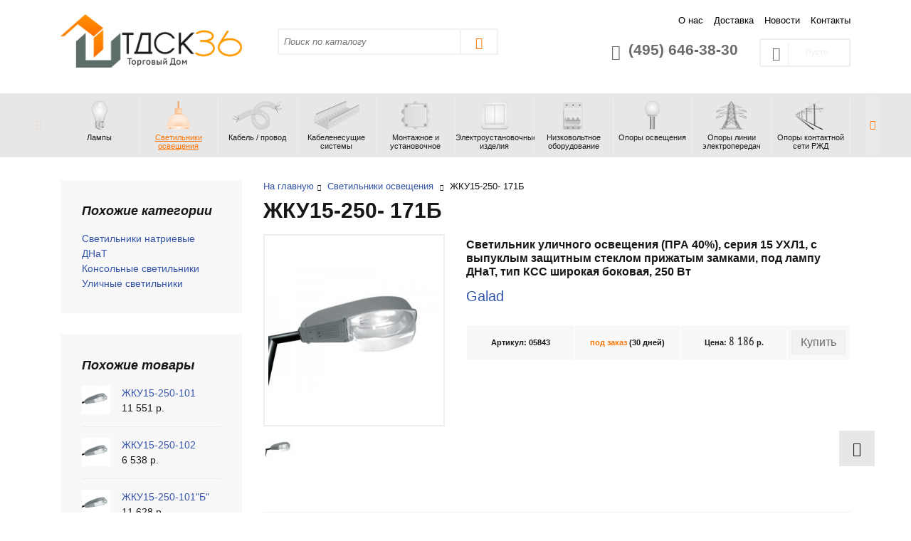

--- FILE ---
content_type: text/html; charset=utf-8
request_url: https://www.tdsk36.ru/svetilniki/6650-zhku15-250-171b.html
body_size: 7716
content:
<!DOCTYPE html>
<html lang="ru">

<head>

    <title>ЖКУ15-250- 171Б - консольный светильник под натриевую лампу для наружного освещения</title>
    
    <meta name='description' content='Светильник уличный ЖКУ15-250-171Б (ПРА 40%) для освещения дорог с различной интенсивностью движения, придомовых территорий, станций и т.д.'/>
    <meta charset="utf-8"/>
    <meta name="viewport" content="width=device-width, initial-scale=1"/>
    <link rel="canonical" href="https://www.tdsk36.ru/svetilniki/6650-zhku15-250-171b.html"/>
    <meta name="author" content="Торговый Дом СК-36">
    <meta name="ahrefs-site-verification" content="1755771bfa5e2b2c87de2a2167b116ad7844208686ac3eb24c7b91e551aac6df">

    <meta property="og:site_name" content="Торговый Дом СК-36">
    <meta property="og:type" content="website">
    <meta property="og:title"
          content="ЖКУ15-250- 171Б - консольный светильник под натриевую лампу для наружного освещения">
    <meta property="og:description" content="Светильник уличный ЖКУ15-250-171Б (ПРА 40%) для освещения дорог с различной интенсивностью движения, придомовых территорий, станций и т.д.">
    <meta property="og:image" content="https://www.tdsk36.ru/files/415/svetilniki_osveshheniya.jpg">
    <meta property="og:url" content="https://www.tdsk36.ru/svetilniki/6650-zhku15-250-171b.html">

    <!--favicons-->
    <link rel="icon" type="image/png" sizes="16x16"
          href="/template/template/103/img/favicons/favicon-16x16.png"/>
    <link rel="icon" type="image/png" sizes="32x32"
          href="/template/template/103/img/favicons/favicon-32x32.png"/>
    <link rel="apple-touch-icon" type="image/png" sizes="57x57"
          href="/template/template/103/img/favicons/apple-touch-icon-57x57.png"/>
    <link rel="apple-touch-icon" type="image/png" sizes="60x60"
          href="/template/template/103/img/favicons/apple-touch-icon-60x60.png"/>
    <link rel="apple-touch-icon" type="image/png" sizes="72x72"
          href="/template/template/103/img/favicons/apple-touch-icon-72x72.png"/>
    <link rel="apple-touch-icon" type="image/png" sizes="76x76"
          href="/template/template/103/img/favicons/apple-touch-icon-76x76.png"/>
    <link rel="apple-touch-icon" type="image/png" sizes="114x114"
          href="/template/template/103/img/favicons/apple-touch-icon-114x114.png"/>
    <link rel="apple-touch-icon" type="image/png" sizes="120x120"
          href="/template/template/103/img/favicons/apple-touch-icon-120x120.png"/>
    <link rel="apple-touch-icon" type="image/png" sizes="144x144"
          href="/template/template/103/img/favicons/apple-touch-icon-144x144.png"/>
    <link rel="apple-touch-icon" type="image/png" sizes="152x152"
          href="/template/template/103/img/favicons/apple-touch-icon-152x152.png"/>
    <link rel="apple-touch-icon" type="image/png" sizes="180x180"
          href="/template/template/103/img/favicons/apple-touch-icon-180x180.png"/>
    <meta name="msapplication-TileColor" content="#FF7400"/>
    <meta name="msapplication-TileImage"
          content="/template/template/103/img/favicons/mstile-144x144.png"/>

                    <link href="/template/template/103/cache/8e6575351d3756027147b6e1f9356c5b.css" rel="stylesheet"/>
    </head>

<body itemscope itemtype="https://schema.org/HomeAndConstructionBusiness">
<header>
    <div class="container">

        <div class='row'>

            <div class='col-6 col-sm-5 col-md-4 col-lg-4 col-xl-3'>
                <a href="/">
                    <img itemprop="logo" src="/files/c/logo.png" title="Перейти на главную"
                         alt="Логотип Торговый Дом СК-36" class="logotip"/>
                </a>
            </div>

            <div class='col-sm-5 col-md-4 col-lg-4 col-xl-4 d-none d-sm-block'>
                <form action='/search/' method="GET" class='search'>
                    <input type="text" name="search_name" placeholder="Поиск по каталогу"
                           class='serch_input col-9 col-sm-9 col-md-9 col-lg-10 col-xl-10'
                           value=""/>
                    <button class='serch_button col-3 col-sm-2 col-md-3 col-lg-2 col-xl-2'>
                        <i class='ico-search-ui' title='Искать по каталогу'></i>
                    </button>
                </form>
            </div>

            <div class='col-sm-1 col-md-4 col-lg-4 col-xl-5 d-none d-md-block d-lg-block d-xl-block'>
                <div class="row">

                    <div class='col-xl-12 d-none d-xl-block'>
                        <ul class='list10'>
                            <li><a href='/about/' title='О нас'>О нас</a></li><li><a href='/dostavka/' title='Доставка'>Доставка</a></li><li><a href='/novosti/' title='Новости'>Новости</a></li><li><a href='/contacts/' title='Контакты'>Контакты</a></li>                        </ul>
                    </div>

                    <div class='col-md-12 col-lg-12 col-xl-12'>
                        <div class="row">
                            <div class='col-md-12 col-lg-12 col-xl-8'>
                                <div class="phone" itemprop="telephone">
                                    <i class="fa fa-phone ico-phone"></i>
                                    (495) 646-38-30                                </div>
                            </div>

                            <div class='col-xl-4 d-none d-xl-block'>
                                                                    <div class="cart cart-empty">
                                        <i class="ico-cart"></i> <span>Пусто</span>
                                    </div>
                                                            </div>

                        </div>
                    </div>

                </div>
            </div>


            <div class='col-12 d-none d-md-block d-lg-block d-xl-block'>
                <nav>
                    <ul class='sf-menu'>
                                                                                                        <li id='0'
                                                                              >
                                <a href='/lampy/' title='Лампы'
                                   >
                                                                            <img src='/files/399/lampy_black.png'
                                             class='img-black' alt='Лампы'/>
                                        <img src='/files/399/lampy_color.png'
                                             class='img-color' alt='Лампы'/>
                                                                        <div class='sf-menu-name d-none d-xl-block'>
                                        Лампы                                    </div>
                                </a>
                            </li>
                                                                                <li class='active' id='1'
                                                                              >
                                <a href='/svetilniki/' title='Светильники освещения'
                                   >
                                                                            <img src='/files/415/svetilniki_black.png'
                                             class='img-color' alt='Светильники освещения'/>
                                        <img src='/files/415/svetilniki_color.png'
                                             class='img-black' alt='Светильники освещения'/>
                                                                        <div class='sf-menu-name d-none d-xl-block'>
                                        Светильники освещения                                    </div>
                                </a>
                            </li>
                                                                                <li id='2'
                                                                              >
                                <a href='/kabel-provod/' title='Кабель / провод'
                                   >
                                                                            <img src='/files/416/kabel_provod_black.png'
                                             class='img-black' alt='Кабель / провод'/>
                                        <img src='/files/416/kabel_provod_color.png'
                                             class='img-color' alt='Кабель / провод'/>
                                                                        <div class='sf-menu-name d-none d-xl-block'>
                                        Кабель / провод                                    </div>
                                </a>
                            </li>
                                                                                <li id='3'
                                                                              >
                                <a href='/kabelenesushchie-sistemy/' title='Кабеленесущие системы'
                                   >
                                                                            <img src='/files/742/kabelenesushhie_sistemy_black.png'
                                             class='img-black' alt='Кабеленесущие системы'/>
                                        <img src='/files/742/kabelenesushhie_sistemy_color.png'
                                             class='img-color' alt='Кабеленесущие системы'/>
                                                                        <div class='sf-menu-name d-none d-xl-block'>
                                        Кабеленесущие системы                                    </div>
                                </a>
                            </li>
                                                                                <li id='4'
                                                                              >
                                <a href='/montazhnoe-i-ustanovochnoe/' title='Монтажное и установочное'
                                   >
                                                                            <img src='/files/822/montazhnoe_i_ustanovochnoe_black.png'
                                             class='img-black' alt='Монтажное и установочное'/>
                                        <img src='/files/822/montazhnoe_i_ustanovochnoe_color.png'
                                             class='img-color' alt='Монтажное и установочное'/>
                                                                        <div class='sf-menu-name d-none d-xl-block'>
                                        Монтажное и установочное                                    </div>
                                </a>
                            </li>
                                                                                <li id='5'
                                                                              >
                                <a href='/elektroustanovochnye-izdeliya/' title='Электроустановочные изделия'
                                   >
                                                                            <img src='/files/424/elektroustanovochnye_izdeliya_black.png'
                                             class='img-black' alt='Электроустановочные изделия'/>
                                        <img src='/files/424/elektroustanovochnye_izdeliya_color.png'
                                             class='img-color' alt='Электроустановочные изделия'/>
                                                                        <div class='sf-menu-name d-none d-xl-block'>
                                        Электроустановочные изделия                                    </div>
                                </a>
                            </li>
                                                                                <li id='6'
                                                                              >
                                <a href='/nizkovoltnoe-oborudyvanie/' title='Низковольтное оборудование'
                                   >
                                                                            <img src='/files/417/nizkovoltnoe_oborudovanie_black.png'
                                             class='img-black' alt='Низковольтное оборудование'/>
                                        <img src='/files/417/nizkovoltnoe_oborudovanie_color.png'
                                             class='img-color' alt='Низковольтное оборудование'/>
                                                                        <div class='sf-menu-name d-none d-xl-block'>
                                        Низковольтное оборудование                                    </div>
                                </a>
                            </li>
                                                                                <li id='7'
                                                                              >
                                <a href='/opory/' title='Опоры освещения'
                                   >
                                                                            <img src='/files/418/opory_black.png'
                                             class='img-black' alt='Опоры освещения'/>
                                        <img src='/files/418/opory_color.png'
                                             class='img-color' alt='Опоры освещения'/>
                                                                        <div class='sf-menu-name d-none d-xl-block'>
                                        Опоры освещения                                    </div>
                                </a>
                            </li>
                                                                                <li id='8'
                                                                              >
                                <a href='/opory-lep/' title='Опоры линии электропередач'
                                   >
                                                                            <img src='/files/1233/opory_lep_black.png'
                                             class='img-black' alt='Опоры линии электропередач'/>
                                        <img src='/files/1233/opory_lep_color.png'
                                             class='img-color' alt='Опоры линии электропередач'/>
                                                                        <div class='sf-menu-name d-none d-xl-block'>
                                        Опоры линии электропередач                                    </div>
                                </a>
                            </li>
                                                                                <li id='9'
                                                                              >
                                <a href='/opory-kontaktnoy-seti/' title='Опоры контактной сети РЖД'
                                   >
                                                                            <img src='/files/1335/opory_kontaktnoy_seti_rzhd_black.png'
                                             class='img-black' alt='Опоры контактной сети РЖД'/>
                                        <img src='/files/1335/opory_kontaktnoy_seti_rzhd_color.png'
                                             class='img-color' alt='Опоры контактной сети РЖД'/>
                                                                        <div class='sf-menu-name d-none d-xl-block'>
                                        Опоры контактной сети РЖД                                    </div>
                                </a>
                            </li>
                                                                                <li id='10'
                                                                              style='display:none'>
                                <a href='/hudozhestvennoe-lite/' title='Художественное литье'
                                   >
                                                                            <img src='/files/684/hudozhestvennoe_lite_black.png'
                                             class='img-black' alt='Художественное литье'/>
                                        <img src='/files/684/hudozhestvennoe_lite_color.png'
                                             class='img-color' alt='Художественное литье'/>
                                                                        <div class='sf-menu-name d-none d-xl-block'>
                                        Художественное литье                                    </div>
                                </a>
                            </li>
                                            </ul>
                </nav>
            </div>

            <div class='col-6 col-sm-2 d-md-none d-lg-none d-xl-none'>
                <nav class="navbar-default">
                    <button type="button" class="navbar-toggle offcanvas-toggle" data-toggle="offcanvas"
                            data-target="#js-bootstrap-offcanvas">
                        <span class="sr-only">Навигация</span>
                        <span>
                  <span class="icon-bar"></span>
                  <span class="icon-bar"></span>
                  <span class="icon-bar"></span>
                </span>
                    </button>
                    <div class="navbar-offcanvas navbar-offcanvas-touch" id="js-bootstrap-offcanvas">
                        <div class='padding'>
                            <ul><li><a href='/index/'>Главная</a></li><li><a href='/lampy/'>Лампы</a></li><li class='active'><a href='/svetilniki/'>Светильники освещения</a></li><li><a href='/kabel-provod/'>Кабель / провод</a></li><li><a href='/kabelenesushchie-sistemy/'>Кабеленесущие системы</a></li><li><a href='/montazhnoe-i-ustanovochnoe/'>Монтажное и установочное</a></li><li><a href='/elektroustanovochnye-izdeliya/'>Электроустановочные изделия</a></li><li><a href='/nizkovoltnoe-oborudyvanie/'>Низковольтное оборудование</a></li><li><a href='/opory/'>Опоры освещения</a></li><li><a href='/opory-lep/'>Опоры линии электропередач</a></li><li><a href='/opory-kontaktnoy-seti/'>Опоры контактной сети РЖД</a></li><li><a href='/hudozhestvennoe-lite/'>Художественное литье</a></li><li><a href='/about/'>О нас</a></li><li><a href='/dostavka/'>Доставка</a></li><li><a href='/informatsiya/'>Справочник</a></li><li><a href='/novosti/'>Новости</a></li><li><a href='/contacts/'>Контакты</a></li><li><a href='/privacy/'>Политика</a></li><li><a href='/agreement/'>Соглашение</a></li></ul>                            <div class='h4'>
                                (495) 646-38-30                            </div>
                        </div>
                    </div>
                </nav>
            </div>

        </div>
    </div>
</header>
<main>
    
<div class="container">
  <div class="row">
    <div class="col-12">
      <div class='inside'>

<span itemprop="additionalType" href="http://schema.org/Product">
  <div class="row air-sticky-stop">

    

                      <div class="col-3 col-sm-3 col-md-3 col-lg-3 col-xl-3 d-none d-md-block d-lg-block d-xl-block">

                <div class="box-info">
        <div class='box-info-name'>Похожие категории</div>
        <ul class="menu-v">
                        <li>
            <a href="/svetilniki/natrievye-dnat/">Светильники натриевые ДНаТ</a>
          </li>
                        <li>
            <a href="/svetilniki/konsolnye/">Консольные светильники</a>
          </li>
                        <li>
            <a href="/svetilniki/ulichnye/">Уличные светильники</a>
          </li>
                  </ul>
      </div>
                    <div class="box-info">
  <div class='box-info-name'>Похожие товары</div>
  <div class='box-info-item'>
  <div class="row">
    <div class='col-3'>
      <a href='/svetilniki/844-zhku15-250-101.html'>
      <img src='/files/multifile/3279/zhku15_250_101_m_1.jpg' alt='ЖКУ15-250-101' width='40'/>
      </a>
    </div>
    <div class='col-9'>
      <a href='/svetilniki/844-zhku15-250-101.html'>ЖКУ15-250-101</a><br />
            11 551 р.
          </div>
  </div>
</div>
<div class='box-info-item'>
  <div class="row">
    <div class='col-3'>
      <a href='/svetilniki/6520-zhku15-250-102.html'>
      <img src='/files/multifile/3279/zhku15_250_102_m_1.jpg' alt='ЖКУ15-250-102' width='40'/>
      </a>
    </div>
    <div class='col-9'>
      <a href='/svetilniki/6520-zhku15-250-102.html'>ЖКУ15-250-102</a><br />
            6 538 р.
          </div>
  </div>
</div>
<div class='box-info-item'>
  <div class="row">
    <div class='col-3'>
      <a href='/svetilniki/845-zhku15-250-101-b.html'>
      <img src='/files/multifile/3279/zhku15_250_101_b_m_1.jpg' alt='ЖКУ15-250-101&quot;Б&quot;' width='40'/>
      </a>
    </div>
    <div class='col-9'>
      <a href='/svetilniki/845-zhku15-250-101-b.html'>ЖКУ15-250-101&quot;Б&quot;</a><br />
            11 628 р.
          </div>
  </div>
</div>
</div>
                  </div>
      

    <div class='col-12 col-sm-12 col-md-9 col-lg-9 col-xl-9'>
      <div class='product'>

        <div class='bc'>

    
                <a href="/" title="Главная">На главную</a><i class="ico-arrow-line-right"></i>

        
                            <a href='/svetilniki/' title='Светильники освещения'>Светильники освещения</a>
                <i class="ico-arrow-line-right"></i>
            
        
                    ЖКУ15-250- 171Б        
    
</div>
          
              <div class='row'>
          <div class='col-sm-10'>
            <h1 itemprop='name' >ЖКУ15-250- 171Б</h1>
          </div>
                  </div>

          

                    

    <div class='product'>
        <div class='row'>

            <div class='left col-12 col-sm-6 col-md-6 col-lg-4 col-xl-4' id="products">

                
                    
                    <div class='slides_container'>
                                                    <a class="fancybox-image image_0" href="/files/multifile/3279/gku15_rku15_zhku15_11.jpg"
                               data-fancybox="gallery">
                                                                <img alt="Фото ЖКУ15-250- 171Б" class="im_big" src="/files/multifile/3279/gku15_rku15_zhku15_11.jpg"/>
                            </a>
                                            </div>
                    <table>
                        <tr class='pagination_my'>
                                                                                        <td>
                                    <a href='#'>
                                        <img itemprop='image' src='/files/multifile/3279/preview_gku15_rku15_zhku15_11.jpg'>
                                    </a>
                                </td>
                                                    </tr>
                    </table>

                
            </div>


            <div class='right col-12 col-sm-6 col-md-6 col-lg-8 col-xl-8'>

                <div class='h3'>Светильник уличного освещения (ПРА 40%), серия 15 УХЛ1, с выпуклым защитным стеклом прижатым замками, под лампу ДНаТ, тип КСС широкая боковая, 250 Вт</div>

                                    <p itemprop='brand' class='lead'>
                                                    <a href="/svetilniki/galad/"
                               title="Перейти в раздел светильники Galad">Galad</a>
                                            </p>
                
                <table class='katalog_prise'>
                    <tr>

                                                    <th class="art">Артикул:
                                05843                            </th>
                        
                                                    <th class="art available">

                                <span>под заказ</span>

                                (30 дней)

                            </th>
                        
                        <th class=''>
                            
                                                            Цена: <span class='price'>8 186</span> р.
                                                    </th>

                        <th class="zakazat" itemprop='potentialAction'>
                                                            <div id="cart">
                                                                            <a href="?cart[message_id]=6650"
                                           onclick="setReplace(this, ['#cart', '.cart']); return false; "
                                           class="btn btn-order" itemprop='potentialAction'>Купить</a>
                                                                    </div>
                                                    </th>
                    </tr>
                </table>

                
            </div>


        </div>


        <div class='row'>
            <div class='col-12'>

                <div class='d-none d-lg-block d-xl-block tab-container'>
                    <div class='tab-nav'>
                        <a href='#tab-1' onclick="scrollToObj('#tab-1', 250); return false;" class='active'>Описание</a>
                        <a href='#tab-2' onclick="scrollToObj('#Name', 50); return false;">Заявка на коммерческое
                            предложение</a>
                    </div>
                </div>


                <div id='tab-1' class='tab-section minHeight'>

                    <h3 class="pb-2 pt-4">Описание</h3>
                    <table class='harakteristiki table'>

                                                    <tr>
                                <th class='primenenie'>Применение</th>
                                <td class='soderzanie' itemprop="description"> Светильник предназначен для освещения дорог с различной интенсивностью движения, железнодорожных платформ, дворовых территорий в условиях умеренного и холодного климата. <br/>Особенность оборудования – увеличенный срок службы и улучшенная световая отдача, обеспечить которые позволило использование ЭПРА.</td>
                            </tr>
                        
                                                    <tr>
                                <th class='primenenie'>Конструкция</th>
                                <td class='soderzanie' itemprop="description">Корпус светильника изготовлен из алюминия методом глубокой вытяжки. <br/>Отражатель выполнен из алюминия высокой чистоты с использованием технологий электрохимического полирования и анодирования. <br/>Выпуклое защитное стекло – светостабилизированный поликарбонат, обладающий улучшенными антивандальными показателями. <br/>Защиту внутренней части конструкции от влаги обеспечивает войлочная прокладка.</td>
                            </tr>
                        
                                                    <tr>
                                <th class='primenenie'>Установка</th>
                                <td class='soderzanie' itemprop="description">Монтаж светильника рекомендуется выполнять на кронштейн Г-образной формы диаметром 48 мм под углом 150 по отношению к горизонту.</td>
                            </tr>
                        
                        
                        

                                                    <tr class='parameters'>
                                <th class='primenenie'>Характеристики</th>
                                <th class='soderzanie'>
                                    <table border="1" cellpadding="0" cellspacing="0">
                                        <tbody>

                                                                                <tr>
                                                                                            <td style='text-align:center'>Напряжение</td>
                                                                                            <td style='text-align:center'>Номинальная частота</td>
                                                                                            <td style='text-align:center'>Номинальная мощность</td>
                                                                                            <td style='text-align:center'>Коэффициент мощности</td>
                                                                                            <td style='text-align:center'>Степень защиты оптического отсека</td>
                                                                                            <td style='text-align:center'>Габаритные размеры</td>
                                                                                    </tr>

                                        <tr>
                                                                                            <td style='text-align:center; color:#FF7400'>220 ± 10% В</td>
                                                                                            <td style='text-align:center; color:#FF7400'>50 Гц</td>
                                                                                            <td style='text-align:center; color:#FF7400'>250 Вт</td>
                                                                                            <td style='text-align:center; color:#FF7400'>0,98</td>
                                                                                            <td style='text-align:center; color:#FF7400'>IР53</td>
                                                                                            <td style='text-align:center; color:#FF7400'>785х368х345 мм</td>
                                                                                    </tr>

                                        </tbody>
                                    </table>
                                </th>
                            </tr>
                        
                    </table>
                </div>


                <div id='tab-2' class='tab-section minHeight'>
                    <h3 class="pb-2 pt-4">Заявка на коммерческое
                        предложение</h3>
                    <noindex>
                        <div class='row'>
                            <div class="col-md-8 offset-md-2">
                                <div class="box-info box-info-action p-5">
  <div class='success_box '>

    <form action='/core/add.php' id="feedBackForm" method='POST' onsubmit="yaCounter19674472.reachGoal('request-fb'); return true;">

      
      <input name='cc' type='hidden' value='589'>
      <input name='sub' type='hidden' value='400'>
      <input name='catalogue' type='hidden' value='11'>
      <input type='hidden' name='posting' value='1'>
      <input type='hidden' name='name' value="ЖКУ15-250- 171Б" />
      <input type='hidden' name='url' value="https://www.tdsk36.ru/svetilniki/6650-zhku15-250-171b.html" />
      
      <input name="soname" type="text" id="soname" placeholder="Фамилия" value="" class="none">    


      
      <div class="mb-2" id='NameForm'>
        <label for="Name" class="col-form-label">Контактное лицо (организация)</label>
        <input name='f_Name' maxlength='255' size='50' type='text' id ='Name' class=' form-control' placeholder=''  value=''  />        <span class=''></span>
      </div>
      
      <div class="mb-2" id='EmailForm'>
        <label for="Email" class="col-form-label">Email</label>
        <input name='f_Email' maxlength='255' size='50' type='text' id ='Email' class=' form-control' placeholder=''  data-format='email' value=''  />        <span class=''></span>
      </div>
      
      <div class="mb-2" id='PhoneForm'>
        <label for="Phone" class="col-form-label">Телефон</label>
        <input name='f_Phone' maxlength='255' size='50' type='text' id ='Phone' class=' form-control' placeholder=''  value=''  />        <span class=''></span>
      </div>
      

      <div class="form-group" id='TextForm'>
        <label for="" class="col-form-label">Текст сообщения</label>
        <textarea  id='f_Text' name='f_Text' rows='3' cols='60' class='form-control ' placeholder=''></textarea>        <span class=''></span>
      </div>

      <span class='warnTextOk'></span>

      <p><i class="ico-checkmark-done"></i> <small><i>Нажимая на кнопку, вы соглашаетесь с настоящей политикой о <a href='/agreement/' target='_blank' itemprop='ethicsPolicy'>Персональных данных</a></i></small></p>

      <p class="right">
        <input name="submit" type="submit" id="submit" class="btn submit" value="Отправить">
        <input type="hidden" name="comment_parent" id="comment_parent" value="0">
      </p>

    </form>

  </div>
</div>
                            </div>
                        </div>
                    </noindex>
                </div>


            </div>
        </div>

                    <noindex>
                <div class='box-attention'>
                    <span>*</span> Цены, содержащиеся на сайте, могут отличаться от действительных. Мы просим Вас
                    уточнять действующие цены у наших менеджеров.
                </div>
            </noindex>
        
    </div>



</div>
</div>
</div>
</span>
</div>
</div>
</div>
</div>
</main>
<footer>
    <div class="container">
        <div class="row">

            <div class='col-12 col-sm-10 col-md-4 col-lg-4 col-xl-4'>
                <div class='company_box'>

                    <p>Официальный дилер светотехнической продукции: опоры, светильники освещения</p>
                    <a href='/'
                       title='На главную'><span >Торговый Дом СК-36</span></a>
                    © 2009-2026                                    </div>
            </div>

            <div class='col-md-4 col-lg-4 col-xl-4 d-none d-md-block d-lg-block d-xl-block'>
                <ul class='row'>
                                            <li class='col-6'><a href="/about/"
                                                                                   title="О нас">О нас</a>
                        </li>
                                            <li class='col-6'><a href="/dostavka/"
                                                                                   title="Доставка">Доставка</a>
                        </li>
                                            <li class='col-6'><a href="/novosti/"
                                                                                   title="Новости">Новости</a>
                        </li>
                                            <li class='col-6'><a href="/informatsiya/"
                                                                                   title="Справочник">Справочник</a>
                        </li>
                                            <li class='col-6'><a href="/contacts/"
                                                                                   title="Контакты">Контакты</a>
                        </li>
                                            <li class='col-6'><a href="/privacy/"
                                                                                   title="Политика">Политика</a>
                        </li>
                                    </ul>
            </div>

            <div class='col-12 col-sm-10 col-md-4 col-lg-4 col-xl-4'>
                <div class='bottom_phone' itemprop="telephone">
                    (495) 646-38-30                </div>
                <div class='adress' itemprop="address" itemscope itemtype="https://schema.org/PostalAddress">
                    <span itemprop="addressLocality">г. Москва, Сущевский вал, д. 43, стр. 3, пом. 104</span>
                </div>

                <ul class="social float-md-right">
                    <li>
                        <a href="https://vk.com/tdsk36" target="_blank" rel='nofollow'>
                            <i class="ico-vk"></i>
                        </a>
                    </li>
                    <li>
                        <a href="https://www.facebook.com/groups/930427310397116/" target="_blank" rel='nofollow'>
                            <i class="ico-facebook"></i>
                        </a>
                    </li>
                    <li>
                        <a href="https://twitter.com/tdsk36" target="_blank" rel='nofollow'>
                            <i class="ico-twitter"></i>
                        </a>
                    </li>
                </ul>

            </div>

        </div>

    </div>
</footer>

<a href="#" id="scroll-top" style="display: block;"><i class="ico-arrow-up"></i></a>

<noindex>
    <div class="container">
        <p class="cs-footer-cookie">
            Уважаемые посетители, чтобы улучшить работу сайта, мы используем cookie.<br/>
            Продолжая пользоваться сайтом, Вы соглашаетесь с <a href="/privacy/">политикой конфиденциальности</a>.
            <i data-toggle="tooltip" data-placement="top" data-original-title="Понятно" class="ico-delete-ui"></i>
        </p>
    </div>
</noindex>

    <script src="/template/template/103/cache/37126952d361c923da75312117f658d6.js"></script>

    <!-- Yandex.Metrika counter --> <script type="text/javascript" > (function(m,e,t,r,i,k,a){m[i]=m[i]||function(){(m[i].a=m[i].a||[]).push(arguments)}; m[i].l=1*new Date(); for (var j = 0; j < document.scripts.length; j++) {if (document.scripts[j].src === r) { return; }} k=e.createElement(t),a=e.getElementsByTagName(t)[0],k.async=1,k.src=r,a.parentNode.insertBefore(k,a)}) (window, document, "script", "https://mc.yandex.ru/metrika/tag.js", "ym"); ym(19674472, "init", { clickmap:true, trackLinks:true, accurateTrackBounce:true, webvisor:true }); </script> <noscript><div><img src="https://mc.yandex.ru/watch/19674472" style="position:absolute; left:-9999px;" alt="" /></div></noscript> <!-- /Yandex.Metrika counter -->    
</body>
</html>
